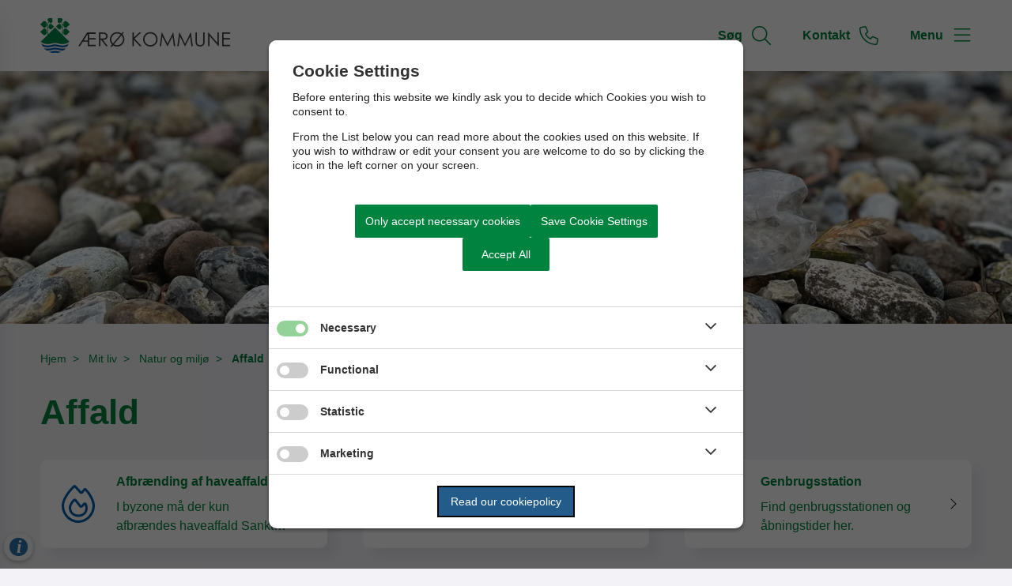

--- FILE ---
content_type: text/html; charset=utf-8
request_url: https://www.aeroekommune.dk/mit-liv/natur-og-miljoe/affald
body_size: 7732
content:




<!--[if lt IE 8 ]><html class="ie7" lang="da-dk"><![endif]-->
<!--[if IE 8 ]><html class="ie8" lang="da-dk"><![endif]-->
<!--[if IE 9 ]><html class="ie9" lang="da-dk"><![endif]-->
<!--[if (gt IE 9)|!(IE)]><!-->
<!DOCTYPE html>

<html lang="da">
<head>




    <meta name="robots" content="index,follow">

    <meta http-equiv="content-type" content="text/html; charset=UTF-8">
    <meta name="viewport" content="width=device-width, initial-scale=1.0">
    <meta name="SKYPE_TOOLBAR" content="SKYPE_TOOLBAR_PARSER_COMPATIBLE">
    <title>Affald</title>



    <link rel="canonical" href="https://www.aeroekommune.dk/mit-liv/natur-og-miljoe/affald" onclick="trackLinkClick(event, this, 'href', 'www.aeroekommune.dk', '_self')">



        <base href="https://www.aeroekommune.dk/" onclick="trackLinkClick(event, this, 'href', 'www.aeroekommune.dk', '_self')">
        <script src="https://cookiecontrol.bleau.dk/scripts/cookieconsent.js"></script>
        <script id="cookiecontrolfunctions" src="https://cookiecontrol.bleau.dk/scripts/Cookiecontrolfunctions.js" data-cname="aeroekommune"></script>

<link href="https://customer.cludo.com/css/templates/v2.1/essentials/cludo-search.min.css" type="text/css" rel="stylesheet" onclick="trackLinkClick(event, this, 'href', 'www.aeroekommune.dk', '_self')">
<link href="https://static.moliri.dk/moliripublic/plugins/cludo/cludo.css" type="text/css" rel="stylesheet" onclick="trackLinkClick(event, this, 'href', 'www.aeroekommune.dk', '_self')">  
        <meta name="title" content="Affald">
        <meta name="description" content="Om affald i kommunen.">
        <meta name="keywords" content="affald,skrald,husholdningsaffald,affaldsstation">
        <meta name="pageid" content="46c0ed99-3ca7-404c-b772-8d9fe864aedc">
        <meta property="og:site_name" content="&#xC6;r&#xF8; Kommune">
        <meta property="og:title" content="Affald">
    <meta property="og:description" content="Om affald i kommunen.">
    <meta property="og:type" content="website">
    <meta property="og:locale" content="da-dk">
    <meta property="og:url" content="https://www.aeroekommune.dk/mit-liv/natur-og-miljoe/affald">

        <meta property="og:image" content="https://static.moliri.dk/aeroekommune/dist/images/ogimagedefault.jpg?v=102">
        <meta property="og:image:type" content="image/jpeg">
        <meta property="og:image:width" content="1200">
        <meta property="og:image:height" content="630">

    <meta name="cmspagecreated" content="2023-11-06 07.02">
    <meta name="cmspageupdated" content="2025-12-11 13.06">
    <meta name="cmspageid" content="e91cf68f-dd16-4d28-a8f0-3999b647fb9d">
    <meta name="cmspageactiveto" content="9999-12-31 23.59">


        <meta name="responsiblepersonuser" content="642">

    <link rel="icon" type="image/png" href="https://cdn.moliri.dk/image/moliri-public/aeroekommune/thumbnail?filename=KOMMUNEV%c3%85BEN_RGB_favicon.png&folderPath=Billeder+-+%c3%86r%c3%b8+Kommune%2f%c3%86r%c3%b8+Kommune+info+A-%c3%85%2flogo&width=80" onclick="trackLinkClick(event, this, 'href', 'www.aeroekommune.dk', '_self')">
    <link rel="icon" type="image/x-icon" href="https://cdn.moliri.dk/image/moliri-public/aeroekommune/thumbnail?filename=KOMMUNEV%c3%85BEN_RGB_favicon.png&folderPath=Billeder+-+%c3%86r%c3%b8+Kommune%2f%c3%86r%c3%b8+Kommune+info+A-%c3%85%2flogo&width=80" onclick="trackLinkClick(event, this, 'href', 'www.aeroekommune.dk', '_self')">
    <link rel="apple-touch-icon" href="https://cdn.moliri.dk/image/moliri-public/aeroekommune/thumbnail?filename=KOMMUNEV%c3%85BEN_RGB_favicon.png&folderPath=Billeder+-+%c3%86r%c3%b8+Kommune%2f%c3%86r%c3%b8+Kommune+info+A-%c3%85%2flogo&width=80" onclick="trackLinkClick(event, this, 'href', 'www.aeroekommune.dk', '_self')">


    <!--[if lte IE 9]>
    <script src="//html5shim.googlecode.com/svn/trunk/html5.js"></script>
    <script src="//cdnjs.cloudflare.com/ajax/libs/respond.js/1.1.0/respond.min.js"></script>
    <![endif]-->

    <script type="application/javascript">
        var BUI = BUI || {};
        BUI.user = {
        id: 0,
        iconpath:"/dist/"
        };
    </script>

    <link rel="stylesheet" href="https://cdnjs.cloudflare.com/ajax/libs/normalize/8.0.1/normalize.min.css" integrity="sha512-NhSC1YmyruXifcj/KFRWoC561YpHpc5Jtzgvbuzx5VozKpWvQ+4nXhPdFgmx8xqexRcpAglTj9sIBWINXa8x5w==" crossorigin="anonymous" onclick="trackLinkClick(event, this, 'href', 'www.aeroekommune.dk', '_self')">



        <link href="https://static.moliri.dk/moliripublic/dist/font.css?v=201" type="text/css" rel="stylesheet" onclick="trackLinkClick(event, this, 'href', 'www.aeroekommune.dk', '_self')">
        <link href="https://static.moliri.dk/moliripublic/dist/config.css?v=201" type="text/css" rel="stylesheet" onclick="trackLinkClick(event, this, 'href', 'www.aeroekommune.dk', '_self')">
        <link href="https://static.moliri.dk/moliripublic/dist/helpers.min.css?v=201" type="text/css" rel="stylesheet" onclick="trackLinkClick(event, this, 'href', 'www.aeroekommune.dk', '_self')">
        <link href="https://static.moliri.dk/aeroekommune/dist/custom.config.css?v=224" type="text/css" rel="stylesheet" onclick="trackLinkClick(event, this, 'href', 'www.aeroekommune.dk', '_self')">
    <link href="https://static.moliri.dk/moliripublic/dist/print.min.css" type="text/css" rel="stylesheet" onclick="trackLinkClick(event, this, 'href', 'www.aeroekommune.dk', '_self')">
    <link href="https://static.moliri.dk/moliripublic/dist/aspect-ratio.css" type="text/css" rel="stylesheet" onclick="trackLinkClick(event, this, 'href', 'www.aeroekommune.dk', '_self')">

    <link href="https://cdnjs.cloudflare.com/ajax/libs/animate.css/4.1.1/animate.min.css" rel="stylesheet" onclick="trackLinkClick(event, this, 'href', 'www.aeroekommune.dk', '_self')">
    <link rel="stylesheet" href="https://static.moliri.dk/moliripublic/plugins/swiper@7/swiper-bundle.min.css" onclick="trackLinkClick(event, this, 'href', 'www.aeroekommune.dk', '_self')">

    <script src="/dist/CaptchaFunctions.js" defer=""></script>


    <style>
        html {
            scroll-behavior: smooth;
        }

        body {
            width: 100%;
        }
    </style>
</head>

<body class="bleau-website fordelingsside216--body" data-mobile="False" data-device="desktop">
        <a class="wcag-skip" aria-label="Skip til hoved indholdet" style="color: var(--wcagskipTesxtColor,white) !important;background-color: var(--wcagSkipButton,blue) !important;" href="https://www.aeroekommune.dk/mit-liv/natur-og-miljoe/affald#hovedindhold" onclick="trackLinkClick(event, this, 'href', 'www.aeroekommune.dk', '_self')">Skip til hoved indholdet</a>


    <bui-observer>
        



<div id="breakingBanner" style="display:none"></div>


<style>
    .dropdownmenu-extra-btn{
        background-color: var(--headerDefaultSearchIconBgColor, var(--primaryColorWeb));
        --linkButtonBackground: var(--headerDefaultSearchIconBgColor, var(--primaryColorWeb));
        padding: 12px;
        border-radius: 50%;
        overflow: hidden;
    }
</style>
<bui-header openprimarynavigation="&#xC5;bn prim&#xE6;r navigation" searcharialabel="Indholdss&#xF8;gning" searchtitle="S&#xF8;g" id="header" variant="aside-menuleft" logourl="/" path="https://static.moliri.dk/" logostyle="aeroekommune" logoname="headerLogo" style="--bbaPadding: 5%;" asidecustomwidth="62vw">


            <a slot="extra-menuitem" href="https://www.aeroekommune.dk/om-kommunen/kontakt" target="_self" aria-label="G&#xE5; til kontaktsiden" onclick="trackLinkClick(event, this, 'href', 'www.aeroekommune.dk', '_self')">
                <bui-text-item class="header-item ">
                    Kontakt
                    <bui-icon slot="icon" decorative="" color="var(--headerAsideMenuItemColor,var(--primaryColorWeb))" size="1em" iconstyle="light" name="phone"></bui-icon>
                </bui-text-item>
            </a>
        <a slot="mobile-link" href="https://www.aeroekommune.dk/om-kommunen/kontakt" target="_self" aria-label="G&#xE5; til kontaktsiden" onclick="trackLinkClick(event, this, 'href', 'www.aeroekommune.dk', '_self')">
            <bui-text-item class="header-item">
                Kontakt
                <bui-icon slot="icon" decorative="" color="var(--headerAsideMenuItemColor,var(--primaryColorWeb))" size="1em" iconstyle="light" name="phone"></bui-icon>
            </bui-text-item>
        </a>
        <form slot="search-field" id="header-search-form">
            <bui-header-search>
                <label slot="search-label" class="visually-hidden" for="searchNavID"></label>
                <input slot="search-input" id="searchNavID" type="text" aria-label="Topmenu søgefelt" placeholder="Skriv her hvad du s&#xF8;ger...">
                <bui-web-button slot="search-btn">
                    <button aria-label="S&#xF8;g" title="S&#xF8;g fra navigation">
                        <bui-icon decorative="" color="var(--headerAsideMenuItemColor,var(--primaryColorWeb))" size="var(--headersearchIconSize, 37px)" iconstyle="light" name="magnifying-glass"></bui-icon>
                    </button>
                </bui-web-button>
            </bui-header-search>
        </form>

    <button slot="close-btn" title="Luk prim&#xE6;r navigation">
        <bui-text-item class="header-close-btn">
            Luk
            <bui-icon slot="icon" decorative="" color="var(--bbaLightedColor, #FCEAFB)" size="1em" title="Luk" iconstyle="light" name="xmark"></bui-icon>
        </bui-text-item>
    </button>
    <bui-aside-menu slot="bar" iconstyle="custom">
            <img slot="icon" src="https://static.moliri.dk/aeroekommune/dist/icons/emblem.svg" aria-hidden="true" width="100%" height="100%" alt="">
        <bui-navigation slot="navigation">
            <ul role="list">
                
                <bui-navigation-item class="primary-nav-item" role="listitem">
                    <a href="/mit-liv" aria-label="Mit liv" onclick="trackLinkClick(event, this, 'href', 'www.aeroekommune.dk', '_self')">Mit liv</a>
                </bui-navigation-item>
                <bui-navigation-item class="primary-nav-item" role="listitem">
                    <a href="/mit-erhverv" aria-label="Mit erhverv" onclick="trackLinkClick(event, this, 'href', 'www.aeroekommune.dk', '_self')">Mit erhverv</a>
                </bui-navigation-item>
                <bui-navigation-item class="primary-nav-item" role="listitem">
                    <a href="/politik-og-indflydelse" aria-label="Politik og indflydelse" onclick="trackLinkClick(event, this, 'href', 'www.aeroekommune.dk', '_self')">Politik og indflydelse</a>
                </bui-navigation-item>
                <bui-navigation-item class="primary-nav-item" role="listitem">
                    <a href="/om-kommunen" aria-label="Om kommunen" onclick="trackLinkClick(event, this, 'href', 'www.aeroekommune.dk', '_self')">Om kommunen</a>
                </bui-navigation-item>


            </ul>


        </bui-navigation>
    </bui-aside-menu>
</bui-header>
    



        

            


    

        

            


    <bui-image url="https://cdn.moliri.dk/image/moliri-public/aeroekommune/thumbnail?filename=Affald.jpg&folderPath=Billeder+-+%c3%86r%c3%b8+Kommune%2fAffald&width=1920" variant="div" type="slim" alt=""></bui-image>






    <div class="listpage-main fordelingsside216_ContentType">
        


<bui-base padded="">
    <bui-breadcrumbs margin="var(--breadcrumbPadding, 2em 0 2em)" aria-label="Breadcrumb">
        <ol>

<bui-breadcrumb-item onmobile="">
                    <a href="/" target="_self" onclick="trackLinkClick(event, this, 'href', 'www.aeroekommune.dk', '_self')">Hjem</a>
                </bui-breadcrumb-item>
<bui-breadcrumb-item divider="divider" onmobile="">
                    <a href="/mit-liv" target="_self" onclick="trackLinkClick(event, this, 'href', 'www.aeroekommune.dk', '_self')">Mit liv</a>
                </bui-breadcrumb-item>
<bui-breadcrumb-item divider="divider" onmobile="">
                    <a href="/mit-liv/natur-og-miljoe" target="_self" onclick="trackLinkClick(event, this, 'href', 'www.aeroekommune.dk', '_self')">Natur og milj&#xF8;</a>
                </bui-breadcrumb-item>

            <bui-breadcrumb-item divider="true" active="" onmobile="">
                <a href="https://www.aeroekommune.dk/mit-liv/natur-og-miljoe/affald" target="_self" onclick="trackLinkClick(event, this, 'href', 'www.aeroekommune.dk', '_self')">Affald</a>
            </bui-breadcrumb-item>
        </ol>
    </bui-breadcrumbs>
</bui-base>
    </div>



    <bui-base padded="" class="listpage-main">
        <bui-heading variant="slotted"><h1>Affald</h1></bui-heading>
        <bui-divider class="listpage-divider-h1 content-page-divider" nosides="" style="--dividerContentPageMinHeight: var(--gapFromH1, 36px)"></bui-divider>
    </bui-base>
<main id="hovedindhold" class="content-wrapper listpage-main" tabindex="-1">

    <bui-container class="listPage-wrapper">
                        

                                        <bui-fds class="dtf-indholdsliste2223"></bui-fds>
                        

            



<bui-base padded="">
    <bui-grid-3 gap="2em 2.8em" class="web-icon-box_list">


<a slot="item" href="https://www.aeroekommune.dk/mit-liv/natur-og-miljoe/affald/afbraending-af-haveaffald" target="_self" class="a-link-unset" property="url" aria-label="Afbr&#xE6;nding af haveaffald I byzone m&#xE5; der kun afbr&#xE6;ndes haveaffald Sankt Hans Aften" onclick="trackLinkClick(event, this, 'href', 'www.aeroekommune.dk', '_self')">
            <bui-web-icon-box hasactionarrow="" heading="Afbr&#xE6;nding af haveaffald" headingcolor="var(--listdefaultHeadingColor, var(--webPrimaryColor, #293952))" teaser="I byzone m&#xE5; der kun afbr&#xE6;ndes haveaffald Sankt Hans Aften" textcolor="var(--listdefaultTextColor, var(--webPrimaryColor, #293952))" iconcolor="var(--listdefaultIconColor, var(--webSecondaryColor, #E73257))" iconname="fire" iconstyle="light">
                <bui-icon slot="action" decorative="" size="1rem" color="var(--webIconBoxSlottedIcon)" iconstyle="light" name="chevron-right">
                </bui-icon>
            </bui-web-icon-box>
        </a>
<a slot="item" href="https://www.aeroekommune.dk/mit-liv/natur-og-miljoe/affald/affaldsplan" target="_self" class="a-link-unset" property="url" aria-label="Affaldsplan 2023 - 2035" onclick="trackLinkClick(event, this, 'href', 'www.aeroekommune.dk', '_self')">
            <bui-web-icon-box hasactionarrow="" heading="Affaldsplan" headingcolor="var(--listdefaultHeadingColor, var(--webPrimaryColor, #293952))" teaser="2023 - 2035" textcolor="var(--listdefaultTextColor, var(--webPrimaryColor, #293952))" iconcolor="var(--listdefaultIconColor, var(--webSecondaryColor, #E73257))" iconname="trash" iconstyle="light">
                <bui-icon slot="action" decorative="" size="1rem" color="var(--webIconBoxSlottedIcon)" iconstyle="light" name="chevron-right">
                </bui-icon>
            </bui-web-icon-box>
        </a>
<a slot="item" href="https://www.aeroekommune.dk/mit-liv/natur-og-miljoe/affald/genbrugsstation" target="_self" class="a-link-unset" property="url" aria-label="Genbrugsstation Find genbrugsstationen og &#xE5;bningstider her." onclick="trackLinkClick(event, this, 'href', 'www.aeroekommune.dk', '_self')">
            <bui-web-icon-box hasactionarrow="" heading="Genbrugsstation" headingcolor="var(--listdefaultHeadingColor, var(--webPrimaryColor, #293952))" teaser="Find genbrugsstationen og &#xE5;bningstider her." textcolor="var(--listdefaultTextColor, var(--webPrimaryColor, #293952))" iconcolor="var(--listdefaultIconColor, var(--webSecondaryColor, #E73257))" iconname="trash-can-clock" iconstyle="light">
                <bui-icon slot="action" decorative="" size="1rem" color="var(--webIconBoxSlottedIcon)" iconstyle="light" name="chevron-right">
                </bui-icon>
            </bui-web-icon-box>
        </a>
<a slot="item" href="https://www.aeroekommune.dk/mit-liv/natur-og-miljoe/affald/husholdningsaffald" target="_self" class="a-link-unset" property="url" aria-label="Husholdningsaffald Det er &#xC6;r&#xF8; forsyning der h&#xE5;ndtere husholdningsaffald" onclick="trackLinkClick(event, this, 'href', 'www.aeroekommune.dk', '_self')">
            <bui-web-icon-box hasactionarrow="" heading="Husholdningsaffald" headingcolor="var(--listdefaultHeadingColor, var(--webPrimaryColor, #293952))" teaser="Det er &#xC6;r&#xF8; forsyning der h&#xE5;ndtere husholdningsaffald" textcolor="var(--listdefaultTextColor, var(--webPrimaryColor, #293952))" iconcolor="var(--listdefaultIconColor, var(--webSecondaryColor, #E73257))" iconname="trash" iconstyle="light">
                <bui-icon slot="action" decorative="" size="1rem" color="var(--webIconBoxSlottedIcon)" iconstyle="light" name="chevron-right">
                </bui-icon>
            </bui-web-icon-box>
        </a>
<a slot="item" href="https://www.aeroekommune.dk/mit-liv/natur-og-miljoe/affald/offentlige-affaldsstationer" target="_self" class="a-link-unset" property="url" aria-label="Offentlige affaldsstationer Her kan du se, hvor du kan sortere dit affald" onclick="trackLinkClick(event, this, 'href', 'www.aeroekommune.dk', '_self')">
            <bui-web-icon-box hasactionarrow="" heading="Offentlige affaldsstationer" headingcolor="var(--listdefaultHeadingColor, var(--webPrimaryColor, #293952))" teaser="Her kan du se, hvor du kan sortere dit affald" textcolor="var(--listdefaultTextColor, var(--webPrimaryColor, #293952))" iconcolor="var(--listdefaultIconColor, var(--webSecondaryColor, #E73257))" iconname="circle-trash" iconstyle="light">
                <bui-icon slot="action" decorative="" size="1rem" color="var(--webIconBoxSlottedIcon)" iconstyle="light" name="chevron-right">
                </bui-icon>
            </bui-web-icon-box>
        </a>
<a slot="item" href="https://www.aeroekommune.dk/mit-liv/natur-og-miljoe/affald/regulativ-for-erhvervsaffald" target="_self" class="a-link-unset" property="url" aria-label="Regulativ for erhvervsaffald Form&#xE5;l, lovgrundlag med mere" onclick="trackLinkClick(event, this, 'href', 'www.aeroekommune.dk', '_self')">
            <bui-web-icon-box hasactionarrow="" heading="Regulativ for erhvervsaffald" headingcolor="var(--listdefaultHeadingColor, var(--webPrimaryColor, #293952))" teaser="Form&#xE5;l, lovgrundlag med mere" textcolor="var(--listdefaultTextColor, var(--webPrimaryColor, #293952))" iconcolor="var(--listdefaultIconColor, var(--webSecondaryColor, #E73257))" iconname="trash-can-list" iconstyle="light">
                <bui-icon slot="action" decorative="" size="1rem" color="var(--webIconBoxSlottedIcon)" iconstyle="light" name="chevron-right">
                </bui-icon>
            </bui-web-icon-box>
        </a>
<a slot="item" href="https://www.aeroekommune.dk/mit-liv/natur-og-miljoe/affald/regulativ-for-husholdningsaffald-2023" target="_self" class="a-link-unset" property="url" aria-label="Regulativ for husholdningsaffald 2023 Form&#xE5;l, lovgrundlag med mere" onclick="trackLinkClick(event, this, 'href', 'www.aeroekommune.dk', '_self')">
            <bui-web-icon-box hasactionarrow="" heading="Regulativ for husholdningsaffald 2023" headingcolor="var(--listdefaultHeadingColor, var(--webPrimaryColor, #293952))" teaser="Form&#xE5;l, lovgrundlag med mere" textcolor="var(--listdefaultTextColor, var(--webPrimaryColor, #293952))" iconcolor="var(--listdefaultIconColor, var(--webSecondaryColor, #E73257))" iconname="trash-list" iconstyle="light">
                <bui-icon slot="action" decorative="" size="1rem" color="var(--webIconBoxSlottedIcon)" iconstyle="light" name="chevron-right">
                </bui-icon>
            </bui-web-icon-box>
        </a>

    </bui-grid-3>
</bui-base>

                        


                        

        <!-- pagepicker no value -->



    </bui-container>
</main>


            



    <bui-web-button class="feedback-btn-js feedback-btn">
        <bui-web-button class="moliri-solid" hasicon="">
            <button onclick="location.href='https://www.aeroekommune.dk/om-kommunen/feedback/'">
                <bui-icon decorative="" name="megaphone" class="web-button-icon" color="var(--buttonMoliriIconColor, #ffffff)" size="1.5em"></bui-icon>
                Giv feedback
            </button>
        </bui-web-button>
    </bui-web-button>

<bui-divider class="footer-divider" nosides=""></bui-divider>


<bui-footer class="footer-has-divider">

    <svg slot="design" xmlns="http://www.w3.org/2000/svg" viewbox="0 0 1195 108" fill="none" preserveaspectratio="none">
        <g>
            <path d="M139.4 23.1992C92.4 23.1992 46 25.1992 0 28.9992V100.599C111.2 73.4992 224.5 51.5992 339.7 35.2992C274.1 27.2992 207.2 23.1992 139.4 23.1992Z" fill="#CDBFB1"></path>
            <path d="M1195.2 17.3C1079.2 5.8 961.5 0 842.5 0C671.8 0 503.9 12.1 339.8 35.4C224.6 51.6 111.2 73.5 0 100.6V107.9H1195.1V17.3H1195.2Z" fill="var(--footerBackgroundColorBase)"></path>
        </g>
    </svg>
    <bui-grid col="3">
        <div>
<h2>Ærø Kommune</h2>
<p>Ærø Rådhus<br>Statene 2, 5970 Ærøskøbing<br><br>CVR-nr.: 28856075<br><a title="EAN-numre" href="https://www.aeroekommune.dk/om-kommunen/oekonomi-og-betaling/elektronisk-faktura-ean-numre" target="_blank" rel="noopener" onclick="trackLinkClick(event, this, 'href', 'www.aeroekommune.dk', '_blank')">EAN-numre</a></p>
<div>Telefon: +45 63525000<br><a href="mailto:post@aeroekommune.dk" onclick="trackLinkClick(event, this, 'href', 'www.aeroekommune.dk', '_self')">post@aeroekommune.dk</a></div>
<div><a title="Send sikker post" href="http://post.borger.dk/send" target="_blank" rel="noopener" onclick="trackLinkClick(event, this, 'href', 'www.aeroekommune.dk', '_blank')">Send sikker post</a></div>

                <div slot="column1" style="font-weight:bold;" class="dynamicFooterColumnText">
                        <div><a aria-label="Tilg&#xE6;ngelighedserkl&#xE6;ring" href="https://www.was.digst.dk/aeroekommune-dk" onclick="trackLinkClick(event, this, 'href', 'www.aeroekommune.dk', '_self')">Tilg&#xE6;ngelighedserkl&#xE6;ring</a></div>
                </div>
        </div>



                            <div class="dynamicFooterColumnText dynamicFooterColumn-2">
                                <table style="border-collapse: collapse; width: 100.028%; border-width: 1px;" border="1" class="e-rte-table"><caption>
<h2 style="text-align: left;">Åbningstider - Borgerservice</h2>
</caption><colgroup><col style="width: 49.9348%;"><col style="width: 49.9348%;"></colgroup>
<tbody>
<tr>
<th style="text-align: left; font-weight: normal; border-width: 1px;">Mandag - Tirsdag</th>
<td style="border-width: 1px;">09:00 - 12:00</td>
</tr>
<tr>
<th style="text-align: left; font-weight: normal; border-width: 1px;">Onsdag</th>
<td style="border-width: 1px;">Lukket</td>
</tr>
<tr>
<th style="text-align: left; font-weight: normal; border-width: 1px;">Torsdag</th>
<td style="border-width: 1px;">09:00 - 12:00</td>
</tr>
<tr>
<td style="text-align: left; font-weight: normal; border-width: 1px;"> </td>
<td style="border-width: 1px;">14:30 - 16:45</td>
</tr>
<tr>
<th style="text-align: left; font-weight: normal; border-width: 1px;">Fredag</th>
<td style="border-width: 1px;">09:00 - 12:00</td>
</tr>
</tbody>
</table><table style="border-collapse: collapse; width: 100.028%; border-width: 1px;" border="1" class="e-rte-table"><caption>
<h3 style="text-align: left;">Vielse/Marriage/Trauung</h3>
</caption><colgroup><col style="width: 49.9348%;"><col style="width: 49.9348%;"></colgroup>
<tbody><tr><th style="text-align: left; font-weight: normal; border-width: 1px;" class="">Mandag - Torsdag</th><td style="border-width: 1px;" class="">09:00 - 15:00</td></tr><tr><td style="text-align: left; font-weight: normal; border-width: 1px;" class="">Fredag</td><td style="border-width: 1px;">09:00 - 13:00</td></tr></tbody>
</table>
                            </div>
                            <div class="dynamicFooterColumnText dynamicFooterColumn-3">
                                <table style="border-collapse: collapse; width: 100.028%; border-width: 1px;" border="1"><caption>
<h2 style="text-align: left;">Åbningstider - Borgerservice Light, Marstal Bibliotek</h2>
</caption><colgroup><col style="width: 49.9348%;"><col style="width: 49.9348%;"></colgroup>
<tbody>
<tr>
<th style="text-align: left; font-weight: normal; border-width: 1px;">Mandag </th>
<td style="border-width: 1px;">13:00 - 18:00</td>
</tr>
<tr>
<th style="text-align: left; font-weight: normal; border-width: 1px;">Tirsdag</th>
<td style="border-width: 1px;">10:00 - 14:00</td>
</tr>
<tr>
<th style="text-align: left; font-weight: normal; border-width: 1px;">Onsdag - Torsdag</th>
<td style="border-width: 1px;">13:00 - 16:00</td>
</tr>
<tr>
<th style="text-align: left; font-weight: normal; border-width: 1px;">Fredag</th>
<td style="border-width: 1px;">10:00 - 14:00</td>
</tr>
</tbody>
</table>
                            </div>

    </bui-grid>
    <style>
        .bot-footer{
            width: 100%;
            display: -ms-grid;
            display: grid;
            -ms-grid-columns: 1fr;
            grid-template-columns: 1fr;
            grid-auto-rows: auto;
            gap: 2em;
        }

        @media (min-width: 600px){
            .bot-footer {
                /*width: 100%;*/
                /*display: -ms-grid;*/
                /*display: grid;*/
                -ms-grid-columns: 1fr 1fr; 
                grid-template-columns: 1fr 1fr;
                -webkit-box-align: center;
                -ms-flex-align: center;
                align-items: center;
                /*gap: 1em;*/
            }
        }

    </style>
    <div slot="bottom" class="bot-footer">
        <img xslot="bottom" src="https://static.moliri.dk/aeroekommune/dist/icons/footerLogo.svg" class="a-svg-icon" alt="" width="150" height="100" aria-hidden="true" style="width:var(--footerLogoWidth, 169px); height:auto;">
            <bui-social-media xslot="bottom" class="circle" bordercolor="var(--footerSomeBorderColor, #fff)" place-content-end="">
                    <a target="_blank" href="https://www.facebook.com/aeroekommune" title="Facebook" onclick="trackLinkClick(event, this, 'href', 'www.aeroekommune.dk', '_blank')">
                        <bui-icon decorative="" name="facebook" iconstyle="custom" color="var(--footerHeadingBase, white)"></bui-icon>
                    </a>
                    <a target="_blank" href="https://www.linkedin.com/company/%C3%A6r%C3%B8-kommune/" title="LinkedIn" onclick="trackLinkClick(event, this, 'href', 'www.aeroekommune.dk', '_blank')">
                        <bui-icon decorative="" name="linkedin-in" iconstyle="custom" color="var(--footerHeadingBase, white)"></bui-icon>
                    </a>
            </bui-social-media>
    </div>
</bui-footer>
    <bui-feedback-container style="--feedback-container-padding-tablet: 0; --feedback-container-padding:0;">
    </bui-feedback-container>


        <div class="bgr-opacity"></div>

        <script src="https://cdn.jsdelivr.net/npm/@webcomponents/webcomponentsjs@2.5.0/webcomponents-bundle.min.js"></script>


                <script async="" id="applicationInsightsScript" data-connstring="InstrumentationKey=09e2220d-8c75-4b97-95a2-b6cddeb133d7;IngestionEndpoint=https://northeurope-2.in.applicationinsights.azure.com/;LiveEndpoint=https://northeurope.livediagnostics.monitor.azure.com/;ApplicationId=4465f8e5-e862-4aa2-9492-f8c1aee1786d" src="https://moliricdn.azurewebsites.net/moliripublic/dist/AppInsightsSv.min.js"></script>


            <script type="module" crossorigin="anonymous" src="https://static.moliri.dk/moliripublic/latest/dist/module.index.js?v=201"></script>

        <script src="https://static.moliri.dk/moliripublic/dist/scroll-animation.js"></script>


                    <script type="text/javascript" src="https://customer.cludo.com/scripts/bundles/search-script.min.js?v=1" defer=""></script>
                <script type="text/javascript" id="cludoScript" data-customerid="3065" data-engineid="13063" data-landingpage="https://www.aeroekommune.dk/soegning" data-filter="" data-useinstantsearchsuggestions="false" src="/plugins/cludo/cludo.js"></script>





        <script src="https://static.moliri.dk/moliripublic/plugins/smoothscroll/smoothscroll.js?v=201" defer=""></script>



        <script src="https://static.moliri.dk/moliripublic/plugins/filterBuilder/filterBuilder.js?v=201" defer=""></script>

        <script src="https://static.moliri.dk/moliripublic/plugins/accordion/accordion.js?v=201" defer=""></script>

        <script src="/dist/appInsightsFunctions.js?v=_Yzlhe0fNjpxRCNWCvvgK797SDzA1Dzjq6KbUN5CjAM" defer=""></script>
        <script src="/dist/heartbeat.js?v=Ch1yd8sC2XSv3lVsgYXvsEO7VN7SkkpkhwdxeiFE_4M" defer=""></script>
        <script src="/dist/scrollDepthTracking.js?v=MuSBxFNWLLbbUO92MuxF8_VExlMf8LPipzZuDEcpiw8" defer=""></script>
        
        <script src="https://static.moliri.dk/moliripublic/plugins/componentUtils.js?v=201" defer=""></script>


    </bui-observer>
</body>
</html>

--- FILE ---
content_type: text/css
request_url: https://static.moliri.dk/aeroekommune/dist/custom.config.css?v=224
body_size: 1456
content:
:root {
    /*--mainBgColor: #ECEDF3;*/
    --mainBgColor: #F3F3F7;
    /* This is the right one */
    background-color: var(--mainBgColor);
    --headerNavHeight: 90px;
    --borderRadiusContainer: 10px;
    --borderRadiusButton: 5px;
    --borderRadiusInput: 5px;
    /*COLORS*/
    --white-color: #ffffff;
    --blackColor: #000000;
    --primaryColorWeb: #00833e;
    --primaryColor: var(--primaryColorWeb);
    --webPrimaryColor: var(--primaryColorWeb);
    --secondaryColorWeb: #005ca9;
    --secondaryColorWebOverlay: rgba(0, 92, 169, .4);
    --secondaryColor: var(--secondaryColorWeb);
    --webSecondaryColor: var(--secondaryColorWeb);
    --tertiaryColorWeb: #EE7027;
    --highlightedInformationColor: #ffd001;
    /* --darkGreen: #224430;
    --lightTextColor: #FCEAFB; */
    /*-------Typography-----------*/
    --buttonFontWeight: 700;
    --fontFamily: 'Arial', sans-serif;
    font-family: var(--fontFamily);
    line-height: 1.5;
    --typographyHeadingFontWeight: bold;
    --typographyH1BigFontSize: 60px;
    --typographyH1FontSize: 44px;
    --typographyH2FontSize: 25px;
    --typographyH2ListViewFontSize: 16px;
    --typographyH3FontSize: 20px;
    --typographyH4FontSize: 18px;
    --typographyH5FontSize: 16px;
    /*--typographyH6FontSize: 14px;*/
    --typographyManchetFontSize: 24px;
    --typographyParagraphFontSize: 16px;
    /**component Colors */
    --customHeadingColor: var(--primaryColorWeb);
    --buttonMoliri: var(--primaryColorWeb);
    /*------Breadcrumb-------*/
    --breadcrumbitemTextColorActive: var(--primaryColorWeb);
    --breadcrumbitemTextColorBase: var(--primaryColorWeb);
    --breadcrumbitemDivider: var(--primaryColorWeb);
    /* header**/
    --headerAsideLogoWidth: 240px;
    --footerLogoWidth: 150px;
    --headerAsideMenuItemColor: var(--primaryColorWeb);
    /* subpage header */
    --subpageheaderBackgroundColorBase: var(--secondaryColorWeb);
    --subpageheaderTextColorBase: var(--primaryColorWeb);
    --subpageheaderHeadingTextColorBase: var(--primaryColorWeb);
    /*------Aside navigation-------*/
    --asidemenuTextBase: var(--white-color);
    --asidemenuDivider: var(--white-color);
    --asidemenuTextPrimaryHover: var(--tertiaryColorWeb);
    --asidemenuTextSecondaryHover: var(--tertiaryColorWeb);
    --asidemenuBgStyleMainPanel: var(--primaryColorWeb);
    /* <bui-cta-button> */
    --ctabuttonBackgroundColor: var(--primaryColorWeb);
    /* <bui-accordion> */
    --accordionBtnBg: var(--primaryColorWeb);
    --accordionBtnText: var(--white-color);
    --accordionBtnBorder: transparent;
    /* bui-accordion-item */
    --accordionItemIconColor: var(--primaryColorWeb);
    --accordionItemTextColor: var(--primaryColorWeb);
    --accordionitemBackgroundColorBase: var(--white-color);
    /* <bui-quote>*/
    --quoteTextColor: var(--primaryColorWeb);
    --quoteCiteColor: var(--primaryColorWeb);
    /* long read **/
    --tableofcontentTitleColor: var(--primaryColorWeb);
    /*----Tidslinje----*/
    --timelinestepIconBgColor: var(--tertiaryColorWeb);
    --timelinestepIconActiveBgColor: var(--primaryColorWeb);
    /*--timelineLineBaseColor: var(--primaryColor);*/
    --timelineLineProcessColor: var(--primaryColorWeb);
    --timelinestepIconTextColor: var(--white-color);
    /* card */
    --webcardHeading: var(--primaryColorWeb);
    /*icon*/
    --iconBgColor: var(--primaryColorWeb);
    /* block **/
    --blockHighlightBaggroundColor: var(--highlightedInformationColor);
    /* heading **/
    --textDataTypeColor: var(--primaryColorWeb); /** Has to be changed to slotted when changed remove this  */
    /*SearchBar*/
    --searchBarBtnColor: var(--primaryColorWeb);
    --searchBarIconColor: var(--white-color);
    --searchBarBtnHoverColor: #00833e75;
    --searchBarIconHoverColor: var(--white-color);
    --moliripublicheaderContentBgColor: #005ca975;
    /*------ Social Media Share ------*/
    --socialmediashareBtnBorderColor: var(--webPrimaryColor);
    --socialmediashareIconColor: var(--webPrimaryColor);
    --socialmediashareHeadingColor: var(--webPrimaryColor);
    /*------ Politiker galleri ------*/
    --personBgBlueColor: var(--webPrimaryColor);
    --personresumeBackgroundColorBase: var(--webPrimaryColor);
    --personIconColor: white;
    --personDarkBlueFadedColor: white;
    --bbaDarkBlueColor: var(--webPrimaryColor);
    --bbColorMenuBtnActive: var(--webPrimaryColor);
    --minicardBorderColor: var(--webPrimaryColor);
    --personTextColorHovered: var(--webPrimaryColor);
    /*------ div ------*/
    --eventcardHeadingColorBase: var(--webPrimaryColor);
    --primaryRGB: 0,131,62;
    --secondaryRGB: 0,92,169;
}

bui-raw-sp p a {
    color: var(--primaryColorWeb);
}

bui-aside-menu img {
    width: 9em;
    height: 9em;
    margin-left: -6em;
    margin-top: -6em;
}

/*headings*/
bui-raw-sp h1 {
    font-size: var(--headingH1BaseFontSize,35px) !important;
    line-height: var(--headingH1LineHeight,1.1) !important
}

@media (min-width: 768px) {
    bui-raw-sp h1 {
        font-size: var(--headingH1BaseFontSizeTablet,var(--typographyH1FontSize,44px)) !important
    }
}

@media (min-width: 1200px) {
    bui-raw-sp h1 {
        font-size: var(--headingH1BaseFontSizeDesktopLg,var(--typographyH1FontSize,50px)) !important
    }
}

bui-raw-sp h2 {
    --h2Base: var(--typographyH2FontSize,var(--baseFrontpageH2SizeMobile,25px));
    font-size: var(--headingH2BaseFontSize,var(--h2Base));
    line-height: var(--headingH2LineHeight,1.15)
}

@media (min-width: 1200px) {
    bui-raw-sp h2 {
        --h2Base: var(--typographyH2FontSize,var(--baseFrontpageH2SizeDesktopLg,30px));
        font-size: var(--headingH2BaseFontSizeDesktopLg,var(--h2Base))
    }
}

bui-raw-sp h3 {
    font-size: var(--headingH3BaseFontSize,var(--typographyH3FontSize,20px));
    line-height: 1.175
}

bui-raw-sp h4 {
    font-size: var(--headingH4BaseFontSize,var(--typographyH4FontSize,18px));
    line-height: 1.185
}

bui-raw-sp h5 {
    font-size: var(--headingH5BaseFontSize,var(--typographyH5FontSize,16px));
    line-height: 1.4
}

bui-raw-sp h6 {
    font-size: var(--headingH6BaseFontSize,var(--typographyH6FontSize,14px));
    line-height: 1.5
}

bui-footer.footer-has-divider svg[slot="design"] {
    display: none;
}

bui-footer a {
    color: var(--white-color);
}

@media (max-width: 767px) {
    :root {
        /*------ Politiker galleri ------*/
        --personIconColor: var(--webPrimaryColor);
        --personTextColorHovered: var(--webPrimaryColor);
    }
}

--- FILE ---
content_type: image/svg+xml
request_url: https://www.aeroekommune.dk/staticCDN/moliri/icons/light/fire.svg
body_size: -1593
content:
<?xml version="1.0" encoding="UTF-8"?><!DOCTYPE svg PUBLIC "-//W3C//DTD SVG 1.1//EN" "http://www.w3.org/Graphics/SVG/1.1/DTD/svg11.dtd"><svg xmlns="http://www.w3.org/2000/svg" xmlns:xlink="http://www.w3.org/1999/xlink"><symbol id="fire" viewBox="0 0 448 512">
  <path d="M239.7 109.4c6.1 7.7 15.5 12.1 25.3 12s19.1-4.7 25.1-12.5c8.4-11 16.9-21.7 25.6-31.1 27.8 28.8 52.1 65.5 69.8 101.1 19.6 39.4 30.5 75.7 30.5 97.6C416 388.3 328.8 480 224 480c-106 0-192-91.6-192-203.5 0-29.9 14.4-70.8 40.9-115.4 24.7-41.6 59.3-85.3 100.2-124.7 23.5 22.7 45.7 47 66.6 73zm25-20c-6.9-8.6-13.9-17-21-25.2-18.1-20.6-37-40.2-56.7-58.7-7.8-7.3-19.9-7.3-27.7-.1-46.5 43.2-86 92.3-113.9 139.3C17.8 191.2 0 238.1 0 276.5 0 404.1 98.4 512 224 512c124.2 0 224-107.8 224-235.5 0-29.3-13.5-71.1-33.8-111.9-20.7-41.4-49.9-85-84.5-118-7.8-7.5-20.1-7.5-28-.1-5.7 5.4-11.2 11.3-16.5 17.4-7.3 8.4-14.2 17.2-20.5 25.5zM128 306.8c0-23.7 13-46.3 47.1-89.1 16.8 21.3 46.2 58.7 62.6 79.6 12.5 15.9 36.3 16.3 49.4 1l23.4-27.2c17.8 38.8 9.4 86.6-24.9 110.7-18.5 12.2-37.9 18.2-59.9 18.2-28.2 0-52.6-9-69.8-24.7-17-15.5-28-38.4-28-68.5zm72-109.2c-12.7-16.1-37-16.2-49.8-.1C116.8 239.4 96 270.3 96 306.8c0 38.5 14.3 70.2 38.4 92.1 23.9 21.8 56.4 33.1 91.3 33.1 28.5 0 54.1-8 77.7-23.7l.3-.2c51.2-35.7 59.1-104.2 33.9-154.6-10.7-21.4-37.3-19.7-49.9-5.1l-24.9 29c-16.5-21-46-58.5-62.8-79.8z"/>
</symbol></svg>

--- FILE ---
content_type: image/svg+xml
request_url: https://www.aeroekommune.dk/staticCDN/moliri/icons/light/trash-can-list.svg
body_size: -1896
content:
<?xml version="1.0" encoding="UTF-8"?><!DOCTYPE svg PUBLIC "-//W3C//DTD SVG 1.1//EN" "http://www.w3.org/Graphics/SVG/1.1/DTD/svg11.dtd"><svg xmlns="http://www.w3.org/2000/svg" xmlns:xlink="http://www.w3.org/1999/xlink"><symbol id="trash-can-list" viewBox="0 0 640 512">
  <path d="M169.7 32h76.5c5.5 0 10.6 2.8 13.6 7.5L275.1 64H140.9l15.3-24.5c2.9-4.7 8.1-7.5 13.6-7.5zm143.2 32L287 22.6A47.98 47.98 0 00246.3 0h-76.6c-16.5 0-31.9 8.5-40.7 22.6L103.1 64H16C7.2 64 0 71.2 0 80s7.2 16 16 16h16v336c0 44.2 35.8 80 80 80h192c44.2 0 80-35.8 80-80V96h16c8.8 0 16-7.2 16-16s-7.2-16-16-16h-87.1zM352 96v336c0 26.5-21.5 48-48 48H112c-26.5 0-48-21.5-48-48V96h288zm-192 64c-8.8 0-16 7.2-16 16v224c0 8.8 7.2 16 16 16s16-7.2 16-16V176c0-8.8-7.2-16-16-16zm96 0c-8.8 0-16 7.2-16 16v224c0 8.8 7.2 16 16 16s16-7.2 16-16V176c0-8.8-7.2-16-16-16zm208-32c-8.8 0-16 7.2-16 16s7.2 16 16 16h160c8.8 0 16-7.2 16-16s-7.2-16-16-16H464zm0 128c-8.8 0-16 7.2-16 16s7.2 16 16 16h128c8.8 0 16-7.2 16-16s-7.2-16-16-16H464zm-16 144c0 8.8 7.2 16 16 16h64c8.8 0 16-7.2 16-16s-7.2-16-16-16h-64c-8.8 0-16 7.2-16 16z"/>
</symbol></svg>

--- FILE ---
content_type: image/svg+xml
request_url: https://www.aeroekommune.dk/staticCDN/moliri/icons/light/circle-trash.svg
body_size: -2252
content:
<?xml version="1.0" encoding="UTF-8"?><!DOCTYPE svg PUBLIC "-//W3C//DTD SVG 1.1//EN" "http://www.w3.org/Graphics/SVG/1.1/DTD/svg11.dtd"><svg xmlns="http://www.w3.org/2000/svg" xmlns:xlink="http://www.w3.org/1999/xlink"><symbol id="circle-trash" viewBox="0 0 512 512">
  <path d="M480 256a224 224 0 10-448 0 224 224 0 10448 0zM0 256a256 256 0 11512 0 256 256 0 11-512 0zm160-112h41.4l11.3-11.3c3-3 7.1-4.7 11.3-4.7h64c4.2 0 8.3 1.7 11.3 4.7l11.3 11.3H352c8.8 0 16 7.2 16 16s-7.2 16-16 16h-2.1L338 354.1c-1.1 16.8-15.1 29.9-31.9 29.9H205.9c-16.8 0-30.8-13.1-31.9-29.9L162.1 176H160c-8.8 0-16-7.2-16-16s7.2-16 16-16zm157.8 32H194.2l11.7 176h100.2l11.7-176z"/>
</symbol></svg>

--- FILE ---
content_type: image/svg+xml
request_url: https://static.moliri.dk/aeroekommune/dist/icons/headerLogo.svg
body_size: 2233
content:
<?xml version="1.0" encoding="UTF-8"?>
<svg id="_Layer_" data-name="&amp;lt;Layer&amp;gt;" xmlns="http://www.w3.org/2000/svg" xmlns:xlink="http://www.w3.org/1999/xlink" viewBox="0 0 213.28 39.17">
  <defs>
    <style>
      .cls-1 {
        fill: #005da9;
      }

      .cls-2 {
        fill: #3c3c3b;
      }

      .cls-3 {
        clip-path: url(#clippath);
      }

      .cls-4 {
        fill: none;
      }

      .cls-5 {
        fill: #00884b;
      }
    </style>
    <clipPath id="clippath">
      <rect class="cls-4" width="213.28" height="39.17"/>
    </clipPath>
  </defs>
  <g class="cls-3">
    <path class="cls-5" d="m26.66,18.46c.91.92,2.4.92,3.31,0l3.07-3.07-3.07-3.07c-1.88-1.85-4.9.35-3.75,2.69-.44.12-.84.36-1.15.68v-6.6c.04-.74.51-1.36,1.16-1.62-1.16,2.34,1.86,4.56,3.75,2.7l3.07-3.08-3.07-3.07c-1.87-1.85-4.88.33-3.76,2.67-.44.12-.83.36-1.14.68.04-1.36-.48-2.65-1.38-3.55C25.76,3.11,25.29.02,23.08,0h-3.62v3.62c.01,2.13,2.95,2.68,3.75.75.69.73,1.12,1.72,1.12,2.8,0,.1,0,1.9,0,2.01h0v.6c-.28-.29-.64-.51-1.03-.65.82-1.93-1.68-3.63-3.18-2.13l-2.56,2.56,2.56,2.56c1.56,1.53,4.06-.26,3.14-2.21.63.3,1.07.94,1.07,1.68h0v5.8s0,.07,0,.1h0v.85l-7.8-7.81-7.8,7.82v-.86h0s0-.07,0-.1v-5.81h0c0-.74.44-1.38,1.07-1.68-.92,1.95,1.58,3.75,3.14,2.21l2.56-2.56-2.56-2.56c-1.5-1.5-4,.2-3.18,2.13-.39.13-.75.36-1.03.65v-.6h0s0-.07,0-.1v-1.86s0-.03,0-.03c0-1.09.43-2.08,1.12-2.82.81,1.94,3.74,1.38,3.75-.75V0h-3.62c-2.21.02-2.68,3.11-.61,3.8-.85.87-1.38,2.06-1.38,3.37,0-.01,0,.02,0,.02v.16c-.31-.32-.7-.55-1.14-.68,1.12-2.34-1.89-4.51-3.76-2.67L0,7.08l3.07,3.08c1.89,1.86,4.91-.36,3.75-2.7.65.26,1.12.89,1.16,1.62v6.6c-.31-.32-.71-.55-1.15-.68,1.14-2.34-1.87-4.54-3.75-2.69L0,15.39l3.07,3.07c1.88,1.85,4.89-.34,3.76-2.68.64.27,1.11.89,1.15,1.62v1.7c-.99.99-6.67,6.69-7.52,7.52,3.71,2.8,7.51,3.02,11.48,2.14,3.02-1.06,6.05-1.08,9.07-.02.01,0,.02,0,.03.01,4.01.9,7.8.68,11.56-2.14-.83-.8-6.57-6.56-7.53-7.52v-1.69c.04-.73.5-1.35,1.15-1.62-.42.87-.28,1.95.45,2.68"/>
    <path class="cls-1" d="m2.69,31.76c2.87,1.23,6.21,1.45,9.24.67,2.85-1.06,6.26-1.07,9.1-.01,3.06.79,6.44.57,9.34-.68.58-.92,1.07-1.9,1.46-2.94-3.24,2.22-7.98,2.62-11.72,1.27-2.22-.64-4.94-.65-7.16-.02-3.73,1.36-8.47.98-11.72-1.22.39,1.03.88,2.01,1.46,2.92"/>
    <path class="cls-1" d="m7.02,36.34c1.67.13,3.37.01,5.01-.34,1.6-.45,2.83-.75,4.49-.74,1.46-.03,2.95.29,4.3.71,1.17.26,2.37.4,3.57.41h0c.55,0,1.1,0,1.64-.05,1-.72,1.93-1.55,2.74-2.47-2.24.56-4.61.63-6.88.26-1.33-.21-2.53-.7-3.88-.82h0c-2.35-.35-4.6.31-6.85.82-2.27.37-4.64.3-6.88-.26.82.92,1.74,1.75,2.74,2.47"/>
    <path class="cls-1" d="m13.83,39.17c1.69-.35,3.66-.35,5.36,0,1.49-.24,2.92-.69,4.25-1.32-1.44-.08-2.89-.32-4.27-.73-1.84-.37-3.78-.35-5.61.05-1.29.36-2.63.59-3.97.67,1.32.62,2.75,1.07,4.24,1.32"/>
    <path class="cls-2" d="m42.67,31.57l9.96-15.44h9.56v1.59h-7.27v4.74h7.27v1.51h-7.27v6.09h7.27v1.51h-8.84v-5.06h-5.6l-3.29,5.06h-1.8Zm6.06-6.51h4.63v-7.15l-4.63,7.15Z"/>
    <path class="cls-2" d="m65.95,16.13h3.08c1.71,0,2.88.07,3.48.21.92.21,1.66.66,2.24,1.35.57.69.86,1.54.86,2.55,0,.84-.2,1.58-.59,2.22-.4.64-.96,1.12-1.7,1.44-.74.33-1.75.49-3.04.5l5.55,7.17h-1.91l-5.55-7.17h-.87v7.17h-1.54v-15.44Zm1.54,1.51v5.25l2.66.02c1.03,0,1.79-.1,2.29-.29.49-.2.88-.51,1.16-.94.28-.43.42-.91.42-1.44s-.14-.99-.42-1.41c-.28-.42-.65-.73-1.1-.91-.46-.18-1.21-.27-2.27-.27h-2.72Z"/>
    <path class="cls-2" d="m92.3,18.25c.7.72,1.24,1.55,1.62,2.51.38.96.57,1.99.57,3.09,0,2.26-.79,4.18-2.36,5.75-1.57,1.57-3.49,2.36-5.75,2.36-1.71,0-3.25-.45-4.59-1.35l-1.73,2.04-1.12-.91,1.74-2.04c-1.63-1.58-2.44-3.51-2.44-5.77,0-1.48.36-2.86,1.08-4.13.72-1.27,1.7-2.26,2.95-2.98,1.24-.71,2.61-1.07,4.1-1.07,1.8,0,3.43.52,4.9,1.55l1.51-1.82,1.11.92-1.58,1.86Zm-10.62,10.26l8.53-10.02c-1.18-.83-2.47-1.25-3.87-1.25-1.14,0-2.23.3-3.25.89-1.02.6-1.82,1.4-2.4,2.41s-.86,2.14-.86,3.38c0,1.79.62,3.32,1.85,4.59m9.59-9.06l-8.47,9.97c1.07.69,2.24,1.03,3.53,1.03,1.2,0,2.31-.29,3.33-.87,1.02-.58,1.82-1.38,2.39-2.39.57-1.01.86-2.13.86-3.36,0-1.71-.54-3.17-1.63-4.38"/>
    <polygon class="cls-2" points="103.53 16.13 105.11 16.13 105.11 21.92 111.28 16.13 113.36 16.13 105.94 23.05 113.93 31.57 111.88 31.57 105.11 24.38 105.11 31.57 103.53 31.57 103.53 16.13"/>
    <path class="cls-2" d="m123.59,15.74c2.34,0,4.3.78,5.87,2.34,1.58,1.56,2.36,3.48,2.36,5.76s-.79,4.18-2.36,5.75c-1.57,1.57-3.49,2.36-5.75,2.36s-4.22-.78-5.8-2.35c-1.57-1.57-2.36-3.46-2.36-5.69,0-1.48.36-2.86,1.08-4.13.72-1.27,1.7-2.26,2.93-2.98,1.24-.72,2.58-1.08,4.02-1.08m.07,1.5c-1.14,0-2.23.3-3.25.89-1.02.6-1.82,1.4-2.4,2.41-.57,1.01-.86,2.13-.86,3.37,0,1.84.64,3.38,1.91,4.65,1.27,1.26,2.81,1.9,4.6,1.9,1.2,0,2.31-.29,3.33-.87,1.02-.58,1.82-1.38,2.39-2.38.57-1.01.86-2.13.86-3.36s-.29-2.34-.86-3.33c-.57-.99-1.38-1.78-2.41-2.38-1.04-.6-2.14-.89-3.3-.89"/>
    <polygon class="cls-2" points="134.22 31.57 136.43 16.13 136.68 16.13 142.96 28.8 149.18 16.13 149.42 16.13 151.65 31.57 150.13 31.57 148.61 20.52 143.15 31.57 142.75 31.57 137.23 20.44 135.71 31.57 134.22 31.57"/>
    <polygon class="cls-2" points="153.98 31.57 156.19 16.13 156.44 16.13 162.72 28.8 168.93 16.13 169.18 16.13 171.4 31.57 169.89 31.57 168.36 20.52 162.9 31.57 162.51 31.57 156.98 20.44 155.47 31.57 153.98 31.57"/>
    <path class="cls-2" d="m174.49,16.13h1.54v9.32c0,1.11.02,1.79.06,2.07.08.61.26,1.12.54,1.53.28.41.71.75,1.29,1.03.58.28,1.17.41,1.75.41.51,0,1-.11,1.47-.33.47-.22.86-.52,1.18-.9.32-.39.55-.85.69-1.4.11-.39.16-1.2.16-2.41v-9.32h1.54v9.32c0,1.38-.13,2.49-.4,3.34-.27.85-.81,1.59-1.62,2.22-.81.63-1.79.95-2.93.95-1.25,0-2.31-.3-3.2-.89-.89-.6-1.48-1.38-1.79-2.36-.19-.6-.28-1.69-.28-3.25v-9.32Z"/>
    <polygon class="cls-2" points="188.52 31.57 188.52 16.13 188.86 16.13 199.14 27.96 199.14 16.13 200.66 16.13 200.66 31.57 200.31 31.57 190.12 19.88 190.12 31.57 188.52 31.57"/>
    <polygon class="cls-2" points="204.43 16.13 213.28 16.13 213.28 17.64 205.97 17.64 205.97 22.48 213.22 22.48 213.22 23.99 205.97 23.99 205.97 30.06 213.22 30.06 213.22 31.57 204.43 31.57 204.43 16.13"/>
  </g>
</svg>

--- FILE ---
content_type: image/svg+xml
request_url: https://www.aeroekommune.dk/staticCDN/moliri/icons/light/trash-can-clock.svg
body_size: -1846
content:
<?xml version="1.0" encoding="UTF-8"?><!DOCTYPE svg PUBLIC "-//W3C//DTD SVG 1.1//EN" "http://www.w3.org/Graphics/SVG/1.1/DTD/svg11.dtd"><svg xmlns="http://www.w3.org/2000/svg" xmlns:xlink="http://www.w3.org/1999/xlink"><symbol id="trash-can-clock" viewBox="0 0 576 512">
  <path d="M164.2 39.5L148.9 64h150.2l-15.3-24.5c-2.9-4.7-8.1-7.5-13.6-7.5h-92.5c-5.5 0-10.6 2.8-13.6 7.5zM311 22.6L336.9 64H432c8.8 0 16 7.2 16 16s-7.2 16-16 16h-16v96.7c-11 1-21.7 3-32 5.9V96H64v336c0 26.5 21.5 48 48 48h184.2c10 12.1 21.7 22.9 34.6 32H112c-44.2 0-80-35.8-80-80V96H16C7.2 96 0 88.8 0 80s7.2-16 16-16h95.1L137 22.6A47.98 47.98 0 01177.7 0h92.5c16.6 0 31.9 8.5 40.7 22.6zM336 176v44.5c-11.7 7.6-22.4 16.6-32 26.7V176c0-8.8 7.2-16 16-16s16 7.2 16 16zm-192 0v224c0 8.8-7.2 16-16 16s-16-7.2-16-16V176c0-8.8 7.2-16 16-16s16 7.2 16 16zm96 0v224c0 8.8-7.2 16-16 16s-16-7.2-16-16V176c0-8.8 7.2-16 16-16s16 7.2 16 16zm192 304a112 112 0 100-224 112 112 0 100 224zm0-256a144 144 0 110 288 144 144 0 110-288zm0 64c8.8 0 16 7.2 16 16v48h32c8.8 0 16 7.2 16 16s-7.2 16-16 16h-48c-8.8 0-16-7.2-16-16v-64c0-8.8 7.2-16 16-16z"/>
</symbol></svg>

--- FILE ---
content_type: image/svg+xml
request_url: https://static.moliri.dk/aeroekommune/dist/icons/emblem.svg
body_size: 2180
content:
<?xml version="1.0" encoding="UTF-8"?>
<svg id="_Layer_" data-name="&amp;lt;Layer&amp;gt;" xmlns="http://www.w3.org/2000/svg" viewBox="0 0 191.19 76.47">
  <defs>
    <style>
      .cls-1 {
        fill: #fff;
      }
    </style>
  </defs>
  <path class="cls-1" d="m60.03,39.4l10.4-16.12h9.99v1.66h-7.6v4.95h7.6v1.58h-7.6v6.36h7.6v1.58h-9.23v-5.28h-5.84l-3.44,5.28h-1.88Zm6.33-6.8h4.83v-7.46l-4.83,7.46Z"/>
  <path class="cls-1" d="m84.34,23.28h3.21c1.79,0,3,.07,3.64.22.96.22,1.74.69,2.33,1.41.6.72.9,1.61.9,2.66,0,.88-.21,1.65-.62,2.32-.41.66-1,1.17-1.77,1.51-.77.34-1.83.51-3.18.52l5.8,7.49h-1.99l-5.8-7.49h-.91v7.49h-1.61v-16.12Zm1.61,1.58v5.48l2.78.02c1.08,0,1.87-.1,2.39-.31.52-.2.92-.53,1.21-.98.29-.45.43-.95.43-1.51s-.15-1.03-.44-1.47c-.29-.44-.68-.76-1.15-.95s-1.27-.29-2.37-.29h-2.84Z"/>
  <path class="cls-1" d="m111.85,25.49c.73.75,1.3,1.62,1.7,2.62.4,1,.6,2.07.6,3.23,0,2.36-.82,4.36-2.46,6.01s-3.64,2.47-6,2.47c-1.79,0-3.39-.47-4.8-1.41l-1.81,2.13-1.17-.95,1.81-2.13c-1.7-1.65-2.55-3.66-2.55-6.03,0-1.55.38-2.99,1.13-4.31.75-1.33,1.78-2.36,3.08-3.11,1.3-.75,2.73-1.12,4.29-1.12,1.88,0,3.58.54,5.11,1.62l1.57-1.9,1.16.96-1.65,1.94Zm-11.08,10.72l8.9-10.47c-1.23-.87-2.58-1.3-4.04-1.3-1.19,0-2.32.31-3.39.93-1.07.62-1.9,1.46-2.5,2.51-.6,1.05-.9,2.23-.9,3.53,0,1.86.65,3.46,1.94,4.79m10.01-9.45l-8.84,10.41c1.12.72,2.34,1.08,3.68,1.08,1.25,0,2.41-.3,3.47-.91s1.89-1.44,2.49-2.49c.6-1.05.9-2.22.9-3.51,0-1.79-.57-3.31-1.7-4.57"/>
  <polygon class="cls-1" points="0 47.01 1.64 47.01 1.64 53.06 8.09 47.01 10.25 47.01 2.51 54.24 10.86 63.13 8.71 63.13 1.64 55.62 1.64 63.13 0 63.13 0 47.01"/>
  <path class="cls-1" d="m20.94,46.6c2.44,0,4.49.81,6.13,2.44,1.64,1.63,2.47,3.64,2.47,6.02s-.82,4.36-2.46,6.01c-1.64,1.64-3.64,2.47-6,2.47s-4.41-.82-6.05-2.45c-1.65-1.64-2.47-3.62-2.47-5.94,0-1.55.38-2.98,1.12-4.31.75-1.32,1.77-2.36,3.07-3.11,1.29-.75,2.69-1.12,4.2-1.12m.07,1.57c-1.19,0-2.32.31-3.39.93-1.07.62-1.9,1.46-2.5,2.51-.6,1.05-.9,2.23-.9,3.52,0,1.92.66,3.53,1.99,4.85s2.93,1.98,4.8,1.98c1.25,0,2.41-.3,3.47-.91,1.06-.61,1.9-1.44,2.49-2.49.6-1.05.9-2.22.9-3.51s-.3-2.44-.9-3.47c-.6-1.04-1.44-1.86-2.52-2.48-1.08-.62-2.23-.93-3.45-.93"/>
  <polygon class="cls-1" points="32.04 63.13 34.35 47.01 34.61 47.01 41.16 60.24 47.65 47.01 47.91 47.01 50.23 63.13 48.65 63.13 47.06 51.6 41.36 63.13 40.95 63.13 35.18 51.51 33.59 63.13 32.04 63.13"/>
  <polygon class="cls-1" points="52.67 63.13 54.97 47.01 55.24 47.01 61.79 60.24 68.28 47.01 68.54 47.01 70.86 63.13 69.28 63.13 67.69 51.6 61.99 63.13 61.58 63.13 55.81 51.51 54.22 63.13 52.67 63.13"/>
  <path class="cls-1" d="m74.08,47.01h1.61v9.73c0,1.15.02,1.87.07,2.16.08.64.27,1.17.56,1.6.29.43.74.79,1.35,1.07.61.29,1.22.43,1.83.43.53,0,1.04-.11,1.53-.34.49-.23.9-.54,1.23-.94.33-.4.57-.89.72-1.46.11-.41.16-1.25.16-2.52v-9.73h1.61v9.73c0,1.44-.14,2.6-.42,3.49-.28.89-.84,1.66-1.69,2.32-.84.66-1.87.99-3.06.99-1.3,0-2.42-.31-3.34-.93-.93-.62-1.55-1.44-1.86-2.47-.2-.63-.3-1.76-.3-3.4v-9.73Z"/>
  <polygon class="cls-1" points="88.74 63.13 88.74 47.01 89.09 47.01 99.82 59.37 99.82 47.01 101.41 47.01 101.41 63.13 101.05 63.13 90.4 50.92 90.4 63.13 88.74 63.13"/>
  <polygon class="cls-1" points="105.34 47.01 114.58 47.01 114.58 48.59 106.96 48.59 106.96 53.64 114.52 53.64 114.52 55.22 106.96 55.22 106.96 61.55 114.52 61.55 114.52 63.13 105.34 63.13 105.34 47.01"/>
  <path class="cls-1" d="m178.72,36.04c1.78,1.79,4.68,1.79,6.46,0l6-6-6-6c-3.68-3.61-9.56.68-7.33,5.25-.86.24-1.64.7-2.24,1.32v-12.89c.08-1.43.99-2.65,2.26-3.16-2.27,4.57,3.62,8.9,7.31,5.27l6-6-6-6c-3.66-3.6-9.53.64-7.34,5.21-.86.24-1.62.7-2.23,1.32.08-2.65-.94-5.17-2.69-6.94,4.04-1.35,3.12-7.38-1.19-7.42h-7.08v7.08c.02,4.16,5.75,5.24,7.32,1.46,1.35,1.43,2.18,3.35,2.18,5.47,0,.2.01,3.71,0,3.92h0v1.17c-.55-.57-1.24-1.01-2.01-1.27,1.6-3.76-3.28-7.09-6.2-4.15l-5,5,5,5c3.04,2.99,7.92-.52,6.13-4.32,1.23.58,2.08,1.83,2.08,3.28h0v11.33c0,.07,0,.13,0,.2h0v1.66l-15.23-15.24-15.24,15.26v-1.68h0c0-.07,0-.13,0-.2v-11.33h0c0-1.45.86-2.7,2.09-3.28-1.79,3.81,3.09,7.31,6.13,4.32l5-5-5-5c-2.92-2.94-7.8.39-6.21,4.15-.77.26-1.46.7-2.01,1.27v-1.17h0c0-.07,0-.13,0-.2v-3.64s0-.05,0-.05c0-2.13.83-4.07,2.18-5.5,1.57,3.78,7.3,2.69,7.32-1.46V0h-7.07c-4.32.04-5.24,6.07-1.19,7.42-1.66,1.7-2.69,4.02-2.69,6.58,0-.03,0,.05,0,.05v.31c-.61-.62-1.38-1.08-2.23-1.32,2.19-4.57-3.68-8.81-7.34-5.21l-6,6,6,6c3.69,3.63,9.58-.7,7.32-5.27,1.27.52,2.18,1.73,2.26,3.17v12.88c-.61-.62-1.38-1.08-2.24-1.32,2.23-4.58-3.65-8.86-7.33-5.25l-6,6,6,6c3.67,3.61,9.54-.65,7.34-5.23,1.26.52,2.16,1.73,2.24,3.16v3.33c-1.93,1.93-13.02,13.05-14.69,14.68,7.25,5.47,14.66,5.9,22.41,4.18,5.89-2.07,11.8-2.1,17.7-.05.02,0,.04.02.07.03,7.83,1.76,15.22,1.32,22.58-4.19-1.61-1.57-12.83-12.81-14.7-14.67v-3.31c.08-1.42.98-2.64,2.24-3.15-.83,1.7-.54,3.81.87,5.23"/>
  <path class="cls-1" d="m131.92,61.99c5.61,2.4,12.12,2.82,18.04,1.31,5.56-2.08,12.21-2.09,17.77-.02,5.98,1.55,12.57,1.12,18.23-1.33,1.13-1.8,2.09-3.72,2.85-5.73-6.32,4.33-15.59,5.11-22.88,2.48-4.33-1.25-9.64-1.26-13.98-.04-7.28,2.66-16.54,1.92-22.88-2.38.76,2.01,1.72,3.92,2.85,5.71"/>
  <path class="cls-1" d="m140.37,70.94c3.26.25,6.59.02,9.78-.66,3.11-.89,5.53-1.46,8.77-1.44,2.86-.06,5.75.57,8.4,1.38,2.28.52,4.62.78,6.97.81h0c1.07.02,2.14,0,3.21-.09,1.96-1.41,3.76-3.02,5.36-4.83-4.37,1.09-8.99,1.23-13.43.5-2.6-.41-4.93-1.37-7.57-1.6h-.01c-4.58-.68-8.98.6-13.38,1.6-4.44.72-9.07.59-13.44-.5,1.6,1.8,3.39,3.42,5.35,4.83"/>
  <path class="cls-1" d="m153.67,76.47c3.3-.68,7.15-.68,10.46,0,2.92-.48,5.7-1.36,8.3-2.57-2.82-.16-5.64-.63-8.33-1.42-3.6-.72-7.38-.69-10.95.11-2.51.71-5.13,1.15-7.76,1.3,2.59,1.21,5.36,2.09,8.27,2.57"/>
</svg>

--- FILE ---
content_type: image/svg+xml
request_url: https://www.aeroekommune.dk/staticCDN/moliri/icons/light/trash-list.svg
body_size: 823
content:
<?xml version="1.0" encoding="UTF-8"?><!DOCTYPE svg PUBLIC "-//W3C//DTD SVG 1.1//EN" "http://www.w3.org/Graphics/SVG/1.1/DTD/svg11.dtd"><svg xmlns="http://www.w3.org/2000/svg" xmlns:xlink="http://www.w3.org/1999/xlink"><symbol id="trash-list" viewBox="0 0 640 512">
  <path d="M164.2 39.5L148.9 64h118.2l-15.3-24.5c-2.9-4.7-8.1-7.5-13.6-7.5h-60.5c-5.5 0-10.6 2.8-13.6 7.5zM279 22.6L304.9 64H400c8.8 0 16 7.2 16 16s-7.2 16-16 16h-18.3l-25.5 356.6c-2.3 33.5-30.2 59.4-63.8 59.4H123.6c-33.6 0-61.4-25.9-63.8-59.4L34.3 96H16C7.2 96 0 88.8 0 80s7.2-16 16-16h95.2L137 22.6A47.98 47.98 0 01177.7 0h60.5c16.6 0 31.9 8.5 40.7 22.6zM66.4 96l25.3 354.3c1.2 16.7 15.1 29.7 31.9 29.7h168.8c16.8 0 30.7-13 31.9-29.7L349.6 96H66.4zM464 128h160c8.8 0 16 7.2 16 16s-7.2 16-16 16H464c-8.8 0-16-7.2-16-16s7.2-16 16-16zm0 128h128c8.8 0 16 7.2 16 16s-7.2 16-16 16H464c-8.8 0-16-7.2-16-16s7.2-16 16-16zm-16 144c0-8.8 7.2-16 16-16h64c8.8 0 16 7.2 16 16s-7.2 16-16 16h-64c-8.8 0-16-7.2-16-16z"/>
</symbol></svg>